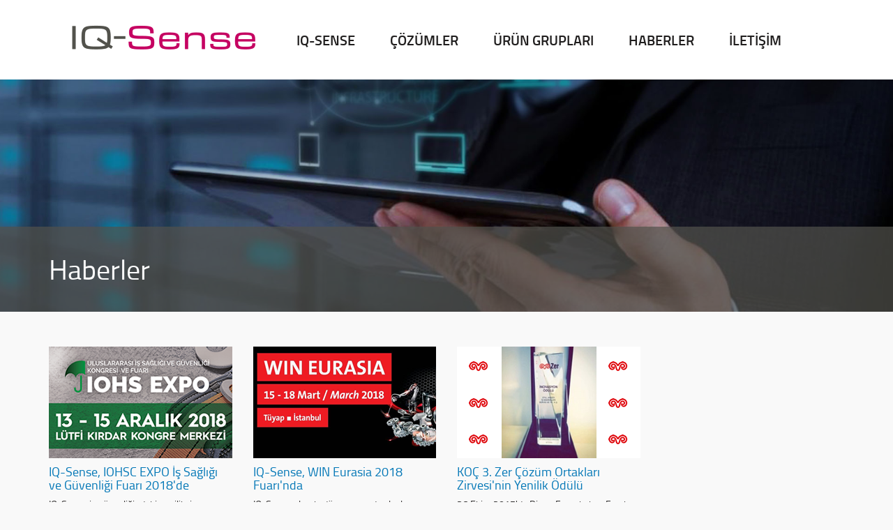

--- FILE ---
content_type: text/html
request_url: http://iq-sense.com.tr/haberler.asp
body_size: 3868
content:

<!DOCTYPE html PUBLIC "-//W3C//DTD XHTML 1.0 Transitional//EN" "http://www.w3.org/TR/xhtml1/DTD/xhtml1-transitional.dtd">
<html xmlns="http://www.w3.org/1999/xhtml">
  <head>
  <title>IQ Sense - İş Güvenliği ve İş Verimliliği Teknolojileri Çözümleri</title>
  <meta charset="utf-8">
    <meta http-equiv="X-UA-Compatible" content="IE=edge">
    <meta name="Keywords" content="iq-sense, iqsense, forklift, endüstri, endüstri 4.0, yaya güvenliği, fabrika, çekici, kaza önleme, İş Güvenliği ve İş Verimliliği Teknolojileri Çözümleri" />
    <meta name="Description" content="IQ-Sense, Forklift ve Forklift Ekipmanları Yönetim Platformu, geleceğin teknolojisini hizmetinize sunuyor. Size, şirketinizin depo sistemlerini 7 gün / 24 saat kontrol etme ve yönetme imkanı sağlıyor. Sonu gelmeyen telefon görüşmelerini, mail trafiğini, yanlış anlaşılmaları ortadan kaldırarak; anında, hızlı ve kesintisiz bir çalışma ortamı yaratıyor. Nerede olursanız olun, saat kaç olursa olsun,IQ-Sense sayesinde filonuzun bilgilerine ulaşabiliyor, ölçümleyebiliyor ve raporlarına ulaşabiliyorsunuz." />
    <meta name="author" content="www.iq-sense.com.tr" />
    <meta name="viewport" content="width=device-width, initial-scale=1"> 
	<link rel="shortcut icon" href="favicon/ecarefavicon.png" />
    <link href="css/bootstrap.min.css" rel="stylesheet">
    <link href="css/font-awesome.min.css" rel="stylesheet">
    <link href="css/animate.css" rel="stylesheet">
    <link href="css/style.css" rel="stylesheet">
    <style>
    .ali{		
		padding:10px;
		cursor:default;}
    </style>   
  <!-- Global site tag (gtag.js) - Google Analytics -->
<script async src="https://www.googletagmanager.com/gtag/js?id=UA-130096031-1"></script>
<script>
  window.dataLayer = window.dataLayer || [];
  function gtag(){dataLayer.push(arguments);}
  gtag('js', new Date());

  gtag('config', 'UA-130096031-1');
</script>
     
</head>
<body>
		<div class="topArea">
    		<div class="container" style="position:relative">				
                <!--HEADER-->
				<nav>
					<div class="container-fluid">
						<div class="navbar-header">
							<button type="button" class="navbar-toggle collapsed" data-toggle="collapse" data-target="#navbar" aria-expanded="false" aria-controls="navbar" style="background-color:#C50061">
								<span class="sr-only">Toggle navigation</span>
								<span class="icon-bar"></span>
								<span class="icon-bar"></span>
								<span class="icon-bar"></span>
							</button>
							                           
                                <a href="index.asp"><img src="images/icon/IQ-SENSE.png" style="margin-top:20px;"/></a>
							
						</div>
                        
						<div id="navbar" class="navbar-collapse collapse">
							<ul class="nav navbar-nav">
                            	<li>
                                	<a href='#'>IQ-SENSE</a>
                                		<ul class="dropdown-menu">                                       
                                            <li class="ali" ><a href='iq-senseLIM.asp'>IQ-SENSE LIM</a></li>
                                            <li class="ali" ><a href='iq-sensePOS.asp'>IQ-SENSE POS</a></li>
                                            <li class="ali" ><a href='iq-senseFLT.asp'>IQ-SENSE FLT</a></li>
                                            <li class="ali" ><a href='iq-senseBAT.asp'>IQ-SENSE BAT</a></li>
                                            <li class="ali" ><a href='iq-senseMAN.asp'>IQ-SENSE MAN</a></li>
											<li class="ali" ><a href='iq-senseTRF.asp'>IQ-SENSE TRF</a></li>
                                            <li class="ali" ><a href='iq-sensePRO.asp'>IQ-SENSE PRO</a></li>
                                            <li class="ali" ><a href='iq-senseREPORT.asp'>IQ-SENSE REPORT</a></li>                                                                                                                
                                         </ul>
                                </li>                                    
                                    <li>
                                        <a href='#'>ÇÖZÜMLER</a>
                                        <ul class="dropdown-menu">                                       
                                            <li class="ali" >KİŞİYE ÖZEL ÖZET/DETAY RAPORLAMA</li>
                                            <li class="ali">FORKLİFT VE OPERATÖR PERFORMANS TAKİBİ</li>                                            
                                            <li class="ali">ANLIK RAPORLAMA</li>                                            
                                            <li class="ali">MOBİL KULLANIM</li>                                                                                     
                                            <li class="ali">ANLIK FİLO TAKİBİ</li>
                                            <li class="ali">AKÜ ŞARJ SÜRESİ TAKİBİ</li>
                                            <li class="ali">AKÜ SUYU TAKİBİ</li>
                                            <li class="ali">AKÜ SARJ SAYISI TAKİBİ</li>
                                            <li class="ali">İŞ GÜVENLİĞİNE YARDIMCI SİSTEMLER</li>
                                            <li class="ali">AKÜ ODASI OPTİMİZASYON SİSTEMLERİ</li>
                                            <li class="ali">ŞARJ ESNASINDAKİ ENERJİ TASARRUFUNUN ÖLÇÜLMESİ </li>
                                            <li class="ali">İÇ MEKAN KONUMLANDIRMA SİSTEMİ</li>
                                            <li class="ali">DIŞ MEKAN KONUMLANDIRMA SİSTEMİ</li>
                                            <li class="ali">OPERATÖRLERİN FORKLİFT KULLANIM KARAKTERİSTİĞİNİN ÖLÇÜMÜ</li>                                                                                  
                                         </ul>
                                     </li>                              			
                                    <li ><a href='urungruplari.asp'>ÜRÜN GRUPLARI</a></li>
                                    <li ><a href='haberler.asp'>HABERLER</a></li>
                                    <li ><a href='iletisim.asp'>İLETİŞİM</a></li>
                                </li>
                           </ul>
						</div>						
					</div>
				</nav>
                <!--HEADER-->			
	 	</div> 
	</div>
    
    <div class="modal fade" id="myModal" tabindex="-1" role="dialog" aria-labelledby="myModalLabel">
      <div class="modal-dialog" role="document">
        <div class="modal-content">
          <div class="modal-header">
            <button type="button" class="close" data-dismiss="modal" aria-label="Close"><span aria-hidden="true">&times;</span></button>
            <h4 class="modal-title" id="myModalLabel"></h4>
          </div>
          <div class="modal-body">
         </div>
        </div>
      </div>
    </div>




 <div class="titleRow">
        <img style="width: 100%;" class="img-responsive" src="images/HaberlerBanner/haberler.jpg" />
        <div class="fixedTitle">
            <div class="container" >
            	<h1 class=" animated fadeInDown">Haberler</h1>
            </div>
        </div>    
    </div>

    <div class="container inPage">
    	<div class="row" >
			<div class="col-md-3 newsBlock">                
                    <p class="tcenter catsImg"><img class="img-responsive" alt="IOHS 2018" src="images\Haberler\iohs_2018.png" /></p>
                    <h4>IQ-Sense, IOHSC EXPO İş Sağlığı ve Güvenliği Fuarı 2018'de</h4>
                    <p>IQ-Sense iş güvenliğindeki yenilikçi teknolojileri firmalarla buluşturmak üzere 13-15 Aralık 2018 tarihinde A-106 numaralı standta.</p>                
            </div>
            <div class="col-md-3 newsBlock">                
                    <p class="tcenter catsImg"><img class="img-responsive" alt="Win Eurosia 2018" src="images\Haberler\win_eurosia_2018.png" /></p>
                    <h4>IQ-Sense, WIN Eurasia 2018 Fuarı'nda</h4>
                    <p>IQ-Sense olarak, dünya çapında uluslararası taşıma, depolama, istifleme ve iç lojistik firmalarının buluştuğu WIN Eurasia fuarlarındaydık.</p>                
            </div>
            <div class="col-md-3 newsBlock">               
                    <p class="tcenter catsImg"><img class="img-responsive" alt="Zer inovasyon ödülü" src="images\Haberler\zer_inovasyon_odulu.png" /></p>                
                    <h4>KOÇ 3. Zer Çözüm Ortakları Zirvesi'nin Yenilik Ödülü</h4>
                    <p>26 Ekim 2017'de Divan Fenerbahçe Faruk Ilgaz Tesislerinde, Still Arser ile birlikte forklift simülatörümüzle KOÇ 3. Zer Çözüm Ortakları Zirvesi'nin Yenilik Ödülünü aldık.</p>                
            </div>
           
    	</div>	
		<div class="row" >
			<div class="col-md-3 newsBlock">                
                    <p class="tcenter catsImg"><img class="img-responsive" alt="CMS Jant Trafik Sinyalizasyonu" src="images\Haberler\cms_jant.png" /></p>                    
                    <h4>CMS Jant İzmir Fabrikası IQ-Sense'i tercih etti.</h4>
                    <p>CMS Jant, fabrika içi trafik sinyalizasyon çözümü olarak IQ-Sense TRF ürününü tercih etti.</p>                
            </div>
			<div class="col-md-3 newsBlock">                
                    <p class="tcenter catsImg"><img class="img-responsive" alt="TÜBİTAK Desteği" src="images\Haberler\haber12.png" /></p>                    
                    <h4>Forklift Filo ve Bayi Yönetim Sistemi Üzerine Hazırlanan Projemize TÜBİTAK Desteği</h4>
                    <p>Toplumumuzun yaşam kalitesinin artmasına ve ülkemizin sürdürülebilir gelişmesine hizmet eden, bilim ve teknoloji alanlarında yapmış olduğumuz projeler Still Arser ile birlikte TÜBİTAK desteği görmüştür.</p>                
            </div>
       	</div>	
    </div>
	<footer >	
		<div class="container">						
            <div class="row" >
                <div class="col-md-3"></div>
                <div class="col-md-6">    
                      <div class="contactItems" style="text-align:center; "><b>IQ-Sense&reg;, bir Net Çözümleri markasıdır.</b><br>Atatürk Mah. Ataşehir Bulvarı Gardenya 7/1 D:50 Ataşehir / İstanbul<br /> 0850 577 1838 / <a href="/cdn-cgi/l/email-protection" class="__cf_email__" data-cfemail="d3babdb5bc93baa2fea0b6bda0b6fdb0bcbefda7a1">[email&#160;protected]</a></div>		
                </div>               
                </div>		
		</div>
	</footer><div id="iqsense" title="Net Çözümleri">Powered by <a href="http://www.netcozumleri.com.tr" target="_blank">Net Çözümleri</a></div>    
<script data-cfasync="false" src="/cdn-cgi/scripts/5c5dd728/cloudflare-static/email-decode.min.js"></script><script src="js/jquery.js"></script>
<script src="js/bootstrap.min.js"></script>

<script defer src="https://static.cloudflareinsights.com/beacon.min.js/vcd15cbe7772f49c399c6a5babf22c1241717689176015" integrity="sha512-ZpsOmlRQV6y907TI0dKBHq9Md29nnaEIPlkf84rnaERnq6zvWvPUqr2ft8M1aS28oN72PdrCzSjY4U6VaAw1EQ==" data-cf-beacon='{"version":"2024.11.0","token":"003fdc7f517f453cbbb700f665ccce11","r":1,"server_timing":{"name":{"cfCacheStatus":true,"cfEdge":true,"cfExtPri":true,"cfL4":true,"cfOrigin":true,"cfSpeedBrain":true},"location_startswith":null}}' crossorigin="anonymous"></script>
</body>
</html>


--- FILE ---
content_type: text/css
request_url: http://iq-sense.com.tr/css/style.css
body_size: 4652
content:

@font-face {
    font-family: 'Titillium-Regular';
		src: url('../fonts/titilliumWeb/titillium-regular-webfont.eot');
    src: url('../fonts/titilliumWeb/titillium-regular-webfont.eot?#iefix') format('embedded-opentype'),
				 url('../fonts/titilliumWeb/titillium-regular-webfont.woff2') format('woff2'),
         url('../fonts/titilliumWeb/titillium-regular-webfont.woff') format('woff');
    font-weight: normal;
    font-style: normal;

}





@font-face {
    font-family: 'Titillium-Light';
		src: url('../fonts/titilliumWeb/titillium-light-webfont.eot');
    src: url('../fonts/titilliumWeb/titillium-light-webfont.eot?#iefix') format('embedded-opentype'),
				 url('../fonts/titilliumWeb/titillium-light-webfont.woff2') format('woff2'),
         url('../fonts/titilliumWeb/titillium-light-webfont.woff') format('woff');
    font-weight: normal;
    font-style: normal;

}




@font-face {
    font-family: 'Titillium-Thin';
		src: url('../fonts/titilliumWeb/titillium-thin-webfont.eot');
    src: url('../fonts/titilliumWeb/titillium-thin-webfont.eot?#iefix') format('embedded-opentype'),
				 url('../fonts/titilliumWeb/titillium-thin-webfont.woff2') format('woff2'),
         url('../fonts/titilliumWeb/titillium-thin-webfont.woff') format('woff');
    font-weight: normal;
    font-style: normal;

}




@font-face {
    font-family: 'Titillium-Semibold';
    src: url('../fonts/titilliumWeb/titillium-semibold-webfont.eot');
    src: url('../fonts/titilliumWeb/titillium-semibold-webfont.eot?#iefix') format('embedded-opentype'),
				 url('../fonts/titilliumWeb/titillium-semibold-webfont.woff2') format('woff2'),
         url('../fonts/titilliumWeb/titillium-semibold-webfont.woff') format('woff');
    font-weight: normal;
    font-style: normal;

}




@font-face {
    font-family: 'Titillium-Bold';
    src: url('../fonts/titilliumWeb/titillium-bold-webfont.eot');
    src: url('../fonts/titilliumWeb/titillium-bold-webfont.eot?#iefix') format('embedded-opentype'),		
         url('../fonts/titilliumWeb/titillium-bold-webfont.woff2') format('woff2'),
         url('../fonts/titilliumWeb/titillium-bold-webfont.woff') format('woff');
    font-weight: normal;
    font-style: normal;

}



body{font-family: 'Titillium-Regular';    background-color: #f9f9f9;overflow-x:hidden}
.catsImg{background: #eaeaea;}
.catsImg img{max-height:160px;display:inline-block;object-fit:cover;  min-height: 160px;  }
.goback{color: #fff!important;padding: 7px 14px;    background: #0076b6;margin-bottom: 11px;float: left;line-height: 12px;font-size: 12px;}
.goback i{position:relative;left:-5px}
.goback:hover{color:#e0e0e0 !important}
.topArea{background:#fff}
a:hover{text-decoration:none; }
.nav>li>a:focus{
    text-decoration: none;
    background-color: #f79031 !important;
		  background-image: none;
		color:#fff !important
}
.blueBg{background: rgba(0,118,182,0.70) !important;}
.tcenter{text-align:center}
.inlineblock{display:inline-block}

.navbar-nav>li:hover >.dropdown-menu{display:block}

.navbar-brand{height: auto;background: #C50061;    padding: 33px 23px 33px 123px;position:relative}
.navbar-brand span{    z-index: 9999;background:url(../img/robot.png) center center no-repeat;display:block;width:89px;height:141px;position:absolute;top:16px;left:27px;
   
		-webkit-animation-name: example; 
    -webkit-animation-duration: 1s; 
    -webkit-animation-delay: 2s;
    -webkit-animation-iteration-count: infinite;
    -webkit-animation-direction: alternate;		
    animation-name: example;
    animation-duration: 1s;
    animation-delay: 2s;
    animation-iteration-count: infinite;
    animation-direction: alternate;
	
}

/*
.navbar-brand:hover span{    width: 300px;
    height: 300px;
    -webkit-transform: rotate(360deg);
    transform: rotate(360deg);}
*/
#navbar{float:left}

#navbar li a{font-family: 'Titillium-Semibold';font-size:20px;color:#201e1e;    padding: 47px 25px;}

.loginform{position: absolute;top: 0px;right: 0px;height:100%;}
.loginform a{
	display: block;
    height: 100%;
    background: url(../img/login.png) center 30% no-repeat #f79031;
    padding: 66% 10px 10px 10px;
    color: #fff;
    vertical-align: middle;
		font-family: 'Titillium-Semibold';
		}
.loginform a:hover{background-color:#0076b6;-moz-transition: all 0.3s ease-in;-webkit-transition: all 0.3s ease-in;-o-transition: all 0.3s ease-in;transition: all 0.3s ease-in;}
.search{color:#C50061;font-size: 24px;font-family: 'Titillium-Semibold';}
#navbar li.active > a{background:url(../img/menuhover.png) center bottom no-repeat;color:#f79031}
.navbar-toggle{margin:0px;float:left;
    background: #0076b6;
    border-radius: 0;
    border: 0px;
    height: 114px;
}

/*DropDown*/
.dropdown-menu{background:#e5e5e5;box-shadow:none !important;-webkit-box-shadow:none !important;border-radius:0 !important;border:none !important;padding: 36px 0px;}
.dropdown-menu li a{font-size:14px !important;padding:10px !important;font-family: 'Titillium-Regular' !important;    white-space: normal !important;}
.dropdown-menu li a:hover{background: #f79031 !important;color: #fff !important;-moz-transition: all 0.3s ease-in;-webkit-transition: all 0.3s ease-in;-o-transition: all 0.3s ease-in;transition: all 0.3s ease-in;}


.navbar-toggle .icon-bar {
    background: #fff;
}

/*aboutRow*/

@-webkit-keyframes MOVE-BG {
    from {
        background-position: -9999% 0%
    }
    to { 
        background-position: 9999% 0%
    }
}

.slideCaption {position: absolute;top: 35%;width: 100%;color:#fff}
.slideCaption h1{font-size:54px;font-family: 'Titillium-Semibold';width:30%;margin: 20px 0px 0px 20px;}
.slideCaption p{font-size:47px;font-family: 'Titillium-Thin';margin: 0px 0px 0px 20px;}

.slideArrow{
	    position: absolute;
    width: 100%;
    top: 50%;
	
}
.carousel-control{width:auto;font-size:40px;opacity:1 !important}
/*background:url(../img/aboutbg.png) center center repeat #C50061;*/
.aboutRow{color:#fff;padding:50px 0px 80px 0px;font-family: 'Titillium-Thin';font-size:26px}
.aboutRow h1{font-family: 'Titillium-Semibold';}
.aboutRow a{color:#fff}
.aboutRow a:hover{   color: #0076b6 !important;}


.solutionRow{padding:20px 0px;background:url(../img/solutionbg.png) center center repeat #ffffff;background-size: 100% 100%;color:#303030;font-size:18px}

.solutionRow .col-md-3 h4{color:#12121c;padding-top: 5px;position:relative;font-family: 'Titillium-Thin';}
.solutionRow .col-md-3{background-repeat:no-repeat;background-position:top center;padding:50px 0px 0px 0px;    margin: 0px 0px 15px 0px;}
.solutionRow .solutionText{margin: 20px 0px 44px 0px;font-family: 'Titillium-Thin';}
.solutionRow a:hover h4{color: #f79031;}

.orangeRow{ background-color:#E50072;padding:5px 15px}

.packageRow{background:#333637;color:#fff;padding:20px 0px 30px 0px}

.packageRow .packageText{margin: 10px 0px 20px 0px;font-family: 'Titillium-Thin';}

.techRow{
padding: 60px 0px;
background: #0178b7; /* Old browsers */
/*background: -moz-linear-gradient(left,  #0178b7 0%, #40c4df 50%, #0076b6 100%); /* FF3.6-15 */
/*background: -webkit-linear-gradient(left,  #0178b7 0%,#40c4df 50%,#0076b6 100%); /* Chrome10-25,Safari5.1-6 */
/*background: linear-gradient(to right,  #0178b7 0%,#40c4df 50%,#0076b6 100%); /* W3C, IE10+, FF16+, Chrome26+, Opera12+, Safari7+ */
filter: progid:DXImageTransform.Microsoft.gradient( startColorstr='#0178b7', endColorstr='#0076b6',GradientType=1 ); /* IE6-9 */

}
.techRow .row .techimg{
    background-position: center center;
    background-repeat: no-repeat;
}

.videoRow{background:#b7b8b9}
.videoRow .max60{position:relative}
.videoRow .video{width:80%;margin:20px}
.skewTitle{    background: #0076b6;
    color: #fff;
    transform: skew(-20deg);
	 -webkit-transform: skew(-20deg);
		-moz-transform:    skew(-20deg);
		-ms-transform:     skew(-20deg);
		-o-transform:      skew(-20deg);
		transform:         skew(-20deg);		
    display: inline-block;
    padding: 20px 50px;
   position:absolute;
	 left:0px;
	 	 display:none;
		}
.skewTitle h2{ 
font-family: 'Titillium-Semibold';
    transform: skew(20deg);
	 -webkit-transform: skew(20deg);
	 -webkit-transform: skew(20deg);
		-moz-transform:    skew(20deg);
		-ms-transform:     skew(20deg);
		-o-transform:      skew(20deg);
		transform:         skew(20deg);
}

.brandRow{padding: 52px 0px;    background: #fff;}

.newsRow{background:#7c7e7f;color:#fff}

.socialRow {margin:0px}
.socialRow a{display:block;text-align:center;font-size: 35px;color:#fff;padding:30px 0px;}

.socialRow a.soc_facebook{background:#3b5998}
.socialRow a.soc_twitter{background:#1da0f2}
.socialRow a.soc_linkedin{background:#007bb6}
.socialRow a.soc_instagram{background:#2e5e86}
.socialRow a:hover{background-color:#ea852c;-moz-transition: all 0.3s ease-in;-webkit-transition: all 0.3s ease-in;-o-transition: all 0.3s ease-in;transition: all 0.3s ease-in;}
.socialRow .col_social{padding: 0px 1px;}

.titleRow{position:relative}
/*
.fixedTitle{position: absolute;bottom: 0px;width: 100%;background: rgba(255,139,33,0.70);margin: 0px;padding: 36px 00px;color: #fff}
*/
.fixedTitle{position: absolute;bottom: 0px;width: 100%;background: rgba(82,82,76,0.70);margin: 0px;padding: 36px 00px;color: #fff}
.fixedTitle h1{font-size:40px;margin:0px;    line-height: 50px !important;}

.inPage{color:#2c2a2a;font-size:12px;line-height:14px}
.inPage .row{padding: 50px 0px;}
.inPage .iconTitle{
		font-family: 'Titillium-Semibold';
    background-repeat: no-repeat;
    background-position: right;
    background-size: contain;
		margin-top:0px;
		 border-bottom: 1px solid #969696;
    padding-bottom: 20px;
		}
.inPage .iconTitle span{
    background-repeat: no-repeat;
    background-position: right;
    background-size: contain;
		    display: block;
    width: 36px;
    height: 36px;
    float: right;
		   -webkit-filter: saturate(0%) grayscale(100%) brightness(69%) contrast(1000%);
			 -moz-filter: saturate(0%) grayscale(100%) brightness(69%) contrast(1000%);
			 -o-filter: saturate(0%) grayscale(100%) brightness(69%) contrast(1000%);
			 -ms-filter: saturate(0%) grayscale(100%) brightness(69%) contrast(1000%);
			 filter: saturate(0%) grayscale(100%) brightness(69%) contrast(1000%);
		}
		
.categoriSolution{background:#e5e5e5;filter: grayscale(100%);}		
.categoriSolution .container{position:relative}
.categoriSolution .container:before{
	
	    content: "";
    position: absolute;
    top: -56px;
    left: 86px;
    background: url(../img/triangle.png) center center no-repeat;
    width: 66px;
    height: 36px;
	
}		
.categoriSolution a{filter: grayscale(100%);}		
.categoriSolution a:hover, .categoriSolution a.active{
	
			   -webkit-filter: saturate(0%) grayscale(100%) brightness(69%) contrast(1000%);
			 -moz-filter: saturate(0%) grayscale(100%) brightness(69%) contrast(1000%);
			 -o-filter: saturate(0%) grayscale(100%) brightness(69%) contrast(1000%);
			 -ms-filter: saturate(0%) grayscale(100%) brightness(69%) contrast(1000%);
			 filter: saturate(0%) grayscale(100%) brightness(69%) contrast(1000%);
	
}	

.table{border-collapse: separate;border-spacing: 7px 0px;font-size:14px;min-width:504px}
.table th{font-weight:normal !important}
.table>tbody>tr>td, .table>tbody>tr>th, .table>tfoot>tr>td, .table>tfoot>tr>th, .table>thead>tr>td, .table>thead>tr>th{border-top:0px;vertical-align:middle !important}
.table>thead>tr>th{border:0px}		
.table>tbody>tr>td,.tableTH{text-align:center}
.table>tbody>tr>td{background:#fff;      position: relative;  border: 1px solid #f6f6f6;border-bottom: 0px;border-top: 0px;}
.table>tbody>tr>td p{margin:0px;border-bottom:1px solid #dcdcdc}
.itemStatus{font-size: 22px;display:block;width:100%;}
.itemStatus:after{width: 80%;height: 1px;background: #f6f6f6;position: absolute;left: 0px;top: 0px;content: "";margin: 0px 10%;}
.itemStatus .fa-check{color:#8bcd5b}
.itemStatus .fa-times{color:#ff0000}
.table>tbody>tr:hover {background-color:#f79031;cursor:pointer;color:#fff}
.table>tbody>tr:hover .itemStatusTd{background-color:#f6f6f6;cursor:pointer;color:#fff}
/*
.itemStatus{width:24px;height:24px;display: inline-block;background-size: 100% !important;}
.itemTrue{    background: url(../img/true.png) center center no-repeat;}
.itemFalse{    background: url(../img/false.png) center center no-repeat;}
*/

.tableTH{color:#fff;    padding: 10px 0px !important;font-family: 'Titillium-Semibold';    font-size: 18px;}
.thSoft{background:#f79031}
.thPlus{background:#40c4df}
.thPro{background:#0076b6}
.thExpert{background:#595b5c}
.thPlatin{background:#444749}
.thInfinity{background:#323435}

.newsBlock p{font-size: 14px;line-height: 16px;    color: #2c2a2a;}
.newsBlock a{display: block;background: #eaeaea;padding: 10px;}
.newsBlock a:hover{    background: #0076b6;-moz-transition: all 0.3s ease-in;-webkit-transition: all 0.3s ease-in;-o-transition: all 0.3s ease-in;transition: all 0.3s ease-in;}
.newsBlock a:hover h4, .newsBlock a:hover p{   color:#fff}
.newsBlock h4{    color: #0076b6;}

footer{background:#3d3d3d;padding:30px 0px 50px 0px;color:#fff}
footer .contactItems h1, .contactItems h2, .contactItems h3, .contactItems h4{font-size:13px !important;line-height:25px;    margin: 0px 0px 10px 0px;}
footer .contactItems h1{background:url(../img/marker.png) left 6px no-repeat;padding: 0px 0px 0px 18px;}
footer .contactItems h2{background:url(../img/phone.png) left center no-repeat;padding: 0px 0px 0px 25px;}
footer .contactItems h3{background:url(../img/fax.png) left center no-repeat;padding: 0px 0px 0px 25px;}
footer .contactItems h4{background:url(../img/mektup.png) left center no-repeat;padding: 0px 0px 0px 25px;}

#iqsense{background:#1d1e1e;text-align:center;padding: 12px 0px;color:#fff;font-family: 'Titillium-Light';}
#iqsense a{color:#fff;font-family: 'Titillium-Semibold';}
#iqsense a:hover{color:#0076b6;}

.inPage .contactItems h1, .inPage .contactItems h2, .inPage .contactItems h3 , .inPage .contactItems h4 {
    font-size: 18px !important;
    line-height: 25px;
    margin: 0px 0px 10px 0px;
}


.inPage .contactItems h1{background:url(../img/marker2.png) left 6px no-repeat;padding: 0px 0px 0px 18px;}
.inPage .contactItems h2{background:url(../img/phone2.png) left center no-repeat;padding: 0px 0px 0px 25px;}
.inPage .contactItems h3{background:url(../img/fax2.png) left center no-repeat;padding: 0px 0px 0px 25px;}
.inPage .contactItems h4{background:url(../img/mektup2.png) left center no-repeat;padding: 0px 0px 0px 25px;}

.form-group{margin-bottom:5px}
.form-control1{background:#eeeeee;width:100%;outline:none;border:none;font-size:14px;color:#a9a9a9;    padding: 10px 10px;}
.footerTitle{margin-bottom: 60px;display:inline-block;position:relative}
footer .footerTitle:after{
	width: 70px;
    height: 2px;
    position: absolute;
    content: "";
    background: #fff;
    left: 50%;
    margin-left: -35px;
    bottom: -23px;}

input[type="submit"]{outline:none;width: 100%;border: none;background: #1da0f2;font-size: 14px;padding: 5px 0px;}
footer form{margin-top: 30px;}
input[type="submit"]:hover{background-color:#ea852c;-moz-transition: all 0.3s ease-in;-webkit-transition: all 0.3s ease-in;-o-transition: all 0.3s ease-in;transition: all 0.3s ease-in;}

@media (min-width: 1200px){

.packageRow .col-md-2{padding: 0px 2px;}
/*
.aboutRow:hover{-webkit-animation-name: MOVE-BG;-webkit-animation-duration: 50s;-webkit-animation-timing-function: linear;-webkit-animation-iteration-count: infinite;}
*/
.max60{width:80%}
.max55{width:55%}
.solutionRow .col-md-3{width:20%;}
.solutionRow .col-md-3 h4{    min-height: 70px;}
.solutionRow .col-md-3:before{    
		content: "";
    width: 2px;
    height: 100%;
    background: #C50061;
    right: 0px;
    bottom: 10px;
    position: absolute;}
		.inPage{font-size:18px;line-height: 26px;}
		
/*background:url(../img/menubefore.png) top right no-repeat #e5e5e5;*/
.dropdown-menu:before{background-size: contain;content:"";width:100%;height:100%;top:0px;left:-100%;position:absolute}
/*background:url(../img/menuafter.png) top left no-repeat #e5e5e5;*/
.dropdown-menu:after{content:"";width:100%;height:100%;top:0px;right:-100%;position:absolute}



}



@media (min-width: 768px){
		#navbar li{position:static}
		
.dropdown-menu > li {
    width: 31%;
    margin: 0px 10px;
	float:left;
	    border-bottom: 1px solid #bababa;
}

}




@media (max-width: 1200px){
#navbar li a {font-size: 15px !important;padding: 47px 16px !important;}
#navbar ul ul li a{font-size:14px !important;padding:10px !important;}
}

@media (max-width: 990px){

.packageRow .rowitem, .techRow .rowitem{margin: 10px 0px;}

.solutionRow .col-md-3 h4{font-size:14px}
.solutionRow .col-md-3 {background-size: 30px;padding: 28px 0px 0px 0px;}
.titleRow img{min-height: 250px;object-fit: cover;}
.fixedTitle{padding: 23px 00px;}
.fixedTitle h1{font-size:30px}
.table{font-size:12px}
.tableTH{font-size:12px}
.itemStatus{font-size:12px}
.catsImg img{min-height:auto;  }
.navbar-brand{    padding: 33px 10px 33px 123px;}
.loginform a{    font-size: 12px !important;padding: 76% 10px 10px 10px !important;}
#navbar li a {font-size: 14px !important;padding: 47px 14px !important;}
.container{width:100%}
.container-fluid{padding:0px}
}



@media (max-width: 883px){
	
		#navbar li a {
			font-size: 12px !important;
			padding: 47px 9px !important;
		}
		#navbar ul ul li {width:30% !important;}
		#navbar ul ul li a{font-size:12px !important;white-space: nowrap !important;}
}


@media (min-width: 550px){
#navbar li:hover a{background:url(../img/menuhover.png) center bottom no-repeat;}
/* Safari 4.0 - 8.0 */
@-webkit-keyframes example {
    0%   {left:10px; top:16px;}
    100% {left:27px; top:16px;}
}

/* Standard syntax */
@keyframes example {
    0%   {left:10px; top:16px;}
    100% {left:27px; top:16px;}
}
}




@media (max-width: 550px){
	


.tableCol{overflow-x:scroll}
	iframe{  pointer-events: none;}
	#navbar {
    float: left;
    width: 100%;
    margin: 0;
	}
	

.loginform a {

    font-size: 12px !important;
		width: 60px;
    text-align: center;
	    padding: 112% 10px 10px 10px !important;
}



.navbar-brand {padding: 33px 10px 33px 30px !important;}
.navbar-brand span{    margin-left: -140px !important;}



  

   

}


@media (max-width: 300px){
	.navbar-brand span{display:none}
	.navbar-brand {    padding: 40px 57px 33px 30px !important;}
}	


@media (max-width: 768px){
	

	.topArea{    background: #C50061;}	
#myCarousel img{	    min-height: 400px;object-fit: cover;}	
	
.aboutRow{font-size:18px}

.slideCaption h1{font-size: 30px;}
.slideCaption p{font-size: 26px;}

.loginform a{height:114px}


#navbar li.active > a {
    background: rgb(61, 145, 190);
    color: #ffffff;
}
.navbar-header{text-align:center; background-color:#fff}
.navbar-brand {text-align: center;padding: 33px 10px 33px 72px;float:none;display:inline-block}
.navbar-brand>img{     width: 75%;   display: inline-block;}
.navbar-brand span{
    left: 61%;
    width: 80px;
    height: 88px;
    background-size: contain;
		    margin-left: -123px;
}

		#navbar li a {
			font-size: 12px !important;
			padding: 10px !important;
			color:#fff
		}


#navbar ul ul li{width:100% !important}
.navbar-brand span{ animation-name: none;    -webkit-animation-name: none;}	
#navbar li:hover a{background: #F20079; }
.dropdown-menu{width:100%;background: #F20079;    padding: 13px 0px; color:#FFF}

}

@media (min-width: 768px) and (max-width: 768px){

#navbar li a {
    font-size: 12px !important;
    padding: 47px 9px !important;	
}

}

/*Sonrası*/












